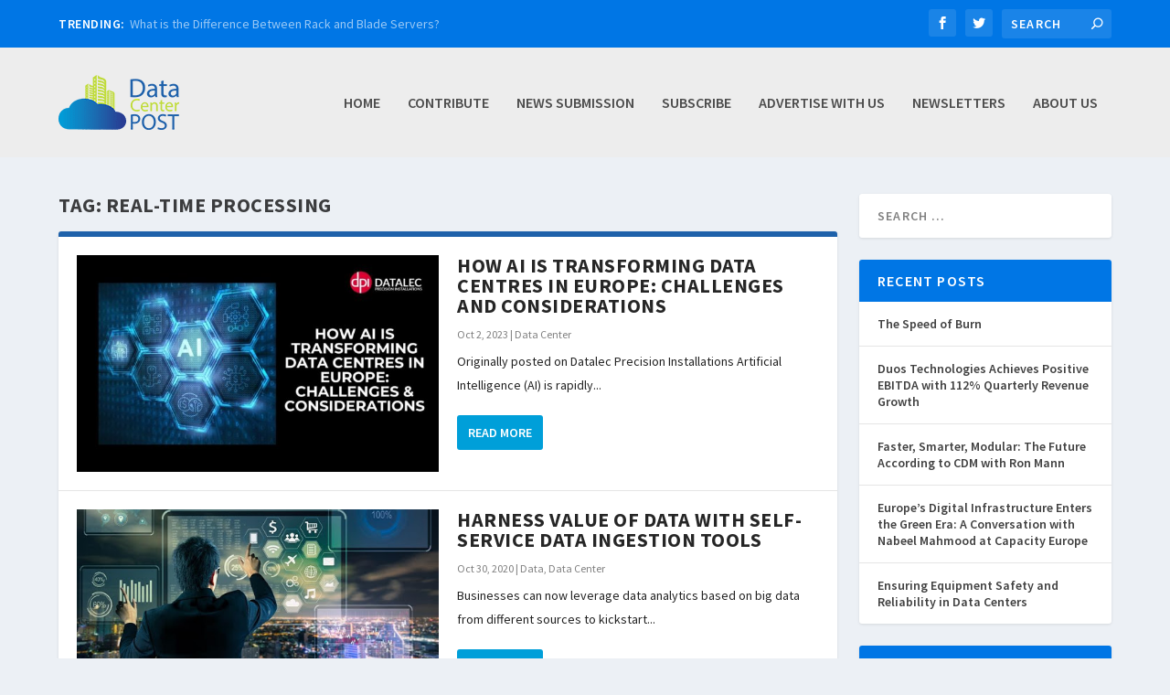

--- FILE ---
content_type: text/css; charset=utf-8
request_url: https://datacenterpost.com/bin/et-cache/9082/et-core-unified-cpt-deferred-9082.min.css?ver=1751464871
body_size: -66
content:
.et_extra_layout .et_pb_extra_column_main #page-container .et_pb_posts_blog_feed_standard_0 .module-head h1{font-size:25px;color:#0094da!important}.et_extra_layout .et_pb_extra_column_main .et_pb_posts_blog_feed_standard_0 .hentry h2 a{font-size:22px!important;color:#262626!important}.et_extra_layout .et_pb_extra_column_main .et_pb_posts_blog_feed_standard_0 .hentry .excerpt p{color:#232323!important}

--- FILE ---
content_type: text/css; charset=utf-8
request_url: https://datacenterpost.com/bin/themes/dcp/style.css?ver=2.0.66.1502404934
body_size: -149
content:
/*
Theme Name: Data Center Post
Theme URI: https://www.studio1337.com
Template: Extra
Author: Studio1337
Author URI: https://www.studio1337.com
Version: 2.0.66.1502404934
Updated: 2017-08-10 18:42:14

*/



--- FILE ---
content_type: text/plain
request_url: https://www.google-analytics.com/j/collect?v=1&_v=j102&a=1590856006&t=pageview&_s=1&dl=https%3A%2F%2Fdatacenterpost.com%2Ftag%2Freal-time-processing%2F&ul=en-us%40posix&dt=Real-Time%20Processing%20Archives%20-%20Data%20Center%20POST&sr=1280x720&vp=1280x720&_u=IEBAAEABAAAAACAAI~&jid=1898649916&gjid=555249950&cid=1146630548.1763434516&tid=UA-90662741-1&_gid=967873996.1763434516&_r=1&_slc=1&z=623935075
body_size: -452
content:
2,cG-3RJVZNQXL8